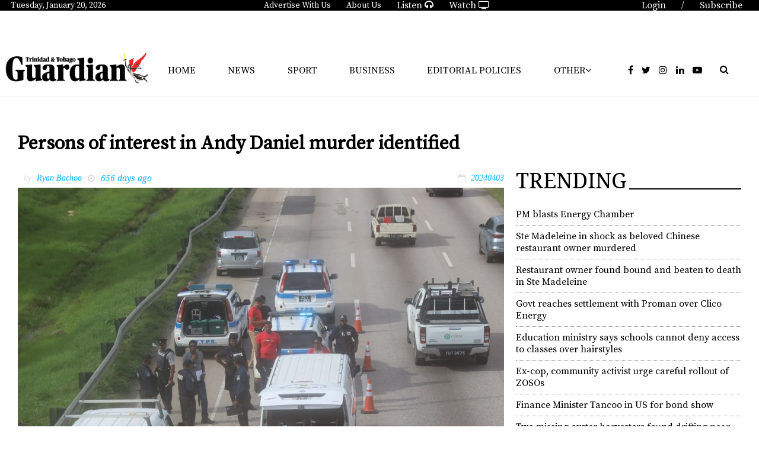

--- FILE ---
content_type: text/html; charset=utf-8
request_url: https://guardian.co.tt/news/persons-of-interest-in-andy-daniel-murder-identified-6.2.1966450.42cb0e7d2b
body_size: 18882
content:
<!DOCTYPE html>
<html lang="en">
<head>
<meta charset='UTF-8'>
<meta name='viewport' content='initial-scale=1.0,width=device-width'>
<link rel='manifest' href='/neo/1/manifest.json'>
<link rel='apple-touch-icon' href='/neo/1/icon96x96.png'>
<link rel='apple-touch-icon' sizes='152x152' href='/neo/1/icon152x152.png'>
<link rel='apple-touch-icon' sizes='167x167' href='/neo/1/icon167x167.png'>
<link rel='apple-touch-icon' sizes='180x180' href='/neo/1/icon180x180.png'>
<link rel='apple-touch-startup-image' href='/neo/1/splash.png'>
<link rel='icon' type='image/png' href='/neo/1/icon32x32.png'>
<meta name='apple-mobile-web-app-title' content='Persons of interest in Andy Daniel murder identified - Trinidad Guardian'>
<meta name='apple-mobile-web-app-capable' content='yes'>


<link rel="canonical" href="http://www.guardian.co.tt/news/persons-of-interest-in-andy-daniel-murder-identified-6.2.1966450.42cb0e7d2b">
<meta property="og:url" content="http://www.guardian.co.tt/news/persons-of-interest-in-andy-daniel-murder-identified-6.2.1966450.42cb0e7d2b"/>
<link rel="amphtml" href="http://www.guardian.co.tt/news/persons-of-interest-in-andy-daniel-murder-identified-6.88.1966450.89bd2260e8">
<meta property="og:type" content="article"/>
<meta property="og:title" content="Persons of interest in Andy Daniel murder identified"/>
<meta property="twitter:title" content="Persons of interest in Andy Daniel murder identified"/>
<meta property="og:description" content="Homi­cide in­ves­ti­ga­tors be­lieve they have iden­ti­fied pos­si­ble per­sons of in­ter­est in the mur­der of pri­vate con­trac­tor Andy Daniel."/>
<meta property="twitter:description" content="Homi­cide in­ves­ti­ga­tors be­lieve they have iden­ti­fied pos­si­ble per­sons of in­ter­est in the mur­der of pri­vate con­trac­tor Andy Daniel."/>
<meta name="description" content="Homi­cide in­ves­ti­ga­tors be­lieve they have iden­ti­fied pos­si­ble per­sons of in­ter­est in the mur­der of pri­vate con­trac­tor Andy Daniel."/>
<meta property="article:modified_time" content="Wed, 03 Apr 2024 13:10:11 -0400"/>
<meta property="og:image:url" content="http://www.guardian.co.tt/image-3.4862316.469228.20240403171014.10f2e99b9a"/>
<meta property="og:image:width" content="4680"/>
<meta property="og:image:height" content="3952"/>
<meta property="twitter:image" content="http://www.guardian.co.tt/image-3.4862316.469228.20240403171014.10f2e99b9a"/>

<script type="application/ld+json">
{
"@context": "http://schema.org",
"@type": "NewsArticle",
"mainEntityOfPage": "http://www.guardian.co.tt/news/persons-of-interest-in-andy-daniel-murder-identified-6.2.1966450.42cb0e7d2b",
"headline": "Persons of interest in Andy Daniel murder identified",
"description": "Homi­cide in­ves­ti­ga­tors be­lieve they have iden­ti­fied pos­si­ble per­sons of in­ter­est in the mur­der of pri­vate con­trac­tor Andy Daniel."
,
"dateModified": "Wed, 03 Apr 2024 13:10:11 -0400",
"isAccessibleForFree": "true",
"image": {
"@type": "ImageObject",
"url": "http://www.guardian.co.tt/image-3.4862316.469228.20240403171014.10f2e99b9a",
"width": "4680",
"height": "3952",
"caption": "Undertakers remove the body of murder victim Andy Daniel from his van on the Uriah Butler Highway near the Caroni Flyover last year."
}

}
</script>
<title>Persons of interest in Andy Daniel murder identified - Trinidad Guardian</title>
<link href="https://fonts.googleapis.com/css?family=Noto+Serif:400,400i,700" rel="stylesheet">
<link href="https://fonts.googleapis.com/css?family=Source+Serif+Pro" rel="stylesheet">
<link rel="icon" href="/neo/1/favicon2.ico" type="image/x-icon"/>
<!-- <script async='async' src="https://code.jquery.com/jquery-1.11.3.min.js"></script> -->
<script async='async' src="https://code.jquery.com/jquery-3.7.1.min.js"></script> 
<script async='async' src="https://use.fontawesome.com/d742e84d00.js"></script>
<!-- <script async src="https://recirculation.spot.im/spot/sp_XC61vFgU"></script> -->

<!-- Google tag G4 (gtag.js) -->
<script async src="https://www.googletagmanager.com/gtag/js?id=G-5H58Q2N89Z"></script>
<script>
  window.dataLayer = window.dataLayer || [];
  function gtag(){dataLayer.push(arguments);}
  gtag('js', new Date());

  gtag('config', 'G-5H58Q2N89Z');
</script>


<title>Trinidad and Tobago Guardian Online</title>
<meta name="propeller" content="c4149e30b7287940736a52966a56c10e">
<meta name="Description" content="The Trinidad and Tobago Guardian is the longest running daily newspaper in the country, marking its centenary in 2017. The paper started life as the Trinidad Guardian on Sunday 2nd September 1917 by the newly formed Trinidad Publishing Company Limited.">
<meta name="Keywords" content="Trinidad, Tobago, Guardian, News, Sports, Business, Lifestyle, Opinion, Classifieds, Death Notices">
<meta name="viewport" content="initial-scale=1, maximum-scale=1, user-scalable=no">
<script type="text/javascript" async="async" src="https://widgets.outbrain.com/outbrain.js"></script>
<script async src="https://powerad.ai/57415962399450/script.js"></script>


<!-- Go to www.addthis.com/dashboard to customize your tools -->
<script type="text/javascript" src="//s7.addthis.com/js/300/addthis_widget.js#pubid=ra-5d828c4173dafe0d"></script>

<!-- <script type="text/javascript" src="https://ads.vidoomy.com/guardiantt_15835.js" async></script> --><script type="text/javascript">
  window.pg = window.pg || {};
  window.pg.kvps = window.pg.kvps || {};
  window.pg.kvps["sponsorship"]= "articles";
</script>

<script>
window.pg = window.pg || {};
pg.disabledUnits = pg.disabledUnits || [];
pg.disabledUnits.push('/103800131/guardian-inskin-produciton');
</script>

<script type="text/javascript" async src="//c.pubguru.net/pg.guardiancott.js"></script>


<script type="text/javascript" src="https://ads.vidoomy.com/cnc3tt_15836.js" async></script><link rel="icon" type="image/png" href="/neo/1/icon32x32.png">
<style>html{overflow-y:scroll;}body{margin-top:0px;margin-bottom:0px;}div,a,article,aside,header,main,footer,nav,section,time{display:block;}.crop_container{display:block;}.agjcfs{-webkit-justify-content:flex-start;justify-content:flex-start;}.agjcfe{-webkit-justify-content:flex-end;justify-content:flex-end;}.agjcce{-webkit-justify-content:center;justify-content:center;}.agjcsb{-webkit-justify-content:space-between;justify-content:space-between;}.agjcsa{-webkit-justify-content:space-around;justify-content:space-around;}.agaifs{-webkit-align-items:flex-start;align-items:flex-start;}.agaife{-webkit-align-items:flex-end;align-items:flex-end;}.agaice{-webkit-align-items:center;align-items:center;}.agaist{-webkit-align-items:stretch;align-items:stretch;}.agver{display:-webkit-box;display:-moz-box;display:-ms-flexbox;display:-webkit-flex;display:flex;-webkit-flex-direction:column;flex-direction:column;}.aghor{display:-webkit-box;display:-moz-box;display:-ms-flexbox;display:-webkit-flex;display:flex;}.agwrp{-webkit-flex-wrap:wrap;-ms-flex-wrap:wrap;flex-wrap:wrap;}:hover>.popup{display:-webkit-box;display:-moz-box;display:-ms-flexbox;display:-webkit-flex;display:flex;z-index:10;}.agdisplaynone{display:none !important;}body.agPureCSS{box-sizing:border-box;}body.agPureCSS *,body.agPureCSS *:before,body.agPureCSS *:after{box-sizing:inherit;}body.agPureCSS .crop_container{position:relative;width:100%;}body.agPureCSS .crop_container img{position:absolute;top:0;left:0;bottom:0;right:0;opacity:0;-webkit-transition:opacity 0.3s;transition:opacity 0.3s;-webkit-transition-timing-function:ease-out;transition-timing-function:ease-out;}.aghplacementleft,.aghplacementright{display:inline-flex!important;flex-direction:column!important;align-items:flex-start!important;min-width:0px!important;max-width:100%!important;width:30%!important;overflow:hidden;}.aghplacementleft .crop_container,.aghplacementright .crop_container{min-width:0px!important;max-width:100%!important;width:100%!important;height:auto!important;}.aghplacementleft .crop_container img,.aghplacementright .crop_container img{width:100%!important;}.aghplacementleft{float:left;margin-right:1em;}.aghplacementright{float:right;margin-left:1em;}.aghplacementmiddle{display:flex;flex-direction:column;align-items:center;}.aghplacementmiddle .crop_container{height:auto !important;width:60% !important;max-width:60% !important;min-width:60% !important;margin:0 auto;}.aghplacementmiddle img.Image{width:100% !important;}.aghplacementmiddle p{text-align:left;width:60%;}.aghplacementleft p,.aghplacementright p,.aghplacementmiddle p{padding:0px!important;}@media all and (max-width:850px) and (min-width:600px){.aghplacementleft,.aghplacementright{width:40%!important;}}@media all and (max-width:600px){.aghplacementleft,.aghplacementright{width:100%!important;}}
.nd-carousel-container{position:relative;display:block;user-select:none;font-family:-apple-system,BlinkMacSystemFont,Segoe UI,Roboto,Oxygen,Ubuntu,Cantarell,Fira Sans,Droid Sans,Helvetica Neue,sans-serif;font-size:1rem;font-weight:400;width:100%;}.nd-carousel-container.fullscreen{position:fixed;top:0;left:0;right:0;bottom:0;width:100%;display:flex;flex-direction:column;justify-content:flex-start;align-items:stretch;background-color:#000;max-width:100%;z-index:10001;}.nd-carousel-container.fullscreen .nd-carousel-overflow{padding-top:0;height:100%;margin-bottom:140px;}.nd-carousel-container.fullscreen .nd-carousel-indicators{position:absolute;bottom:50px;left:0;right:0;}.nd-carousel-container.fullscreen .nd-carousel-toolbar{position:absolute;bottom:0;left:0;right:0;padding:5px;}.fullscreen .nd-icon-btn,.fullscreen .nd-icon-btn:hover,.fullscreen .nd-icon-btn:focus,.nd-carousel-overlay-toolbar .nd-icon-btn:hover,.nd-carousel-overlay-toolbar .nd-icon-btn:focus,.nd-carousel-overlay-toolbar .nd-icon-btn{background-color:#000;}.nd-carousel-overlay-toolbar{width:auto;display:inline-flex;justify-content:center;align-items:center;position:absolute;top:0;left:0;transform:translateY(-100%);white-space:nowrap;padding:.5rem 0rem;right:0;background-color:rgba(0,0,0,0.8);}.nd-carousel-overlay-toolbar button{margin:0 .25rem;}.nd-carousel-overlay-toolbar .nd-icon-btn svg{fill:#fff;}.fullscreen .nd-icon-btn svg{fill:#fff;}.nd-carousel-container[toolconf="overlay"]:not(.fullscreen) .nd-slide-textblock{bottom:56px;}.nd-carousel-overlay-toolbar:empty,.nd-carousel-toolbar:empty{display:none!important;}.nd-carousel-overflow{position:relative;top:0;left:0;right:0;display:block;padding-top:75%;bottom:0;overflow:hidden;width:100%;background-color:#000;}.nd-carousel-frame{position:absolute;top:0;left:0;right:0;bottom:0;display:flex;flex-direction:row;width:100%;max-width:100%;min-width:100%;transition:transform 400ms ease;backface-visibility:hidden;}.nd-carousel-slide{min-width:100%;width:100%;max-width:100%;position:relative;display:block;height:100%;max-height:100%;overflow:hidden;-webkit-user-select:none;-moz-user-select:none;-ms-user-select:none;user-select:none;}.nd-carousel-slide[type="html"]>iframe{position:absolute;top:0;left:0;right:0;bottom:0;width:100%;height:100%;border:none;outline:none;margin:0;pointer-events:none;}.limitwidth{max-width:100% !important;width:100% !important;height:auto !important;margin:0 auto;position:absolute;top:0;left:0;right:0;bottom:0;}.limitheight{max-height:100% !important;height:100% !important;width:auto !important;margin:0 auto;position:absolute;top:0;left:0;right:0;bottom:0;}.nd-carousel-slide[type="video"]>video{height:100%;}.video-toolbar{position:absolute;top:50%;left:50%;z-index:100;transform:translate(-50%);background-color:#000;padding:.5em 1.5em;color:#fff;border-radius:50px;display:flex;align-items:center;white-space:nowrap;font-size:1rem;}.video-toolbar>.video-control{border:none;margin:0;padding:.5rem;color:#fff;background-color:#000;cursor:pointer;position:relative;font-size:1em;display:inline-flex;justify-content:center;align-items:center;outline:none;}button.video-control svg{fill:#fff;}span.buffer-amount{position:absolute;bottom:5px;right:5px;font-size:12px;background-color:#000;border-radius:50%;}span.video-played:after{content:" / ";}.video-toolbar:not(.playing)>.video-pause,.video-toolbar.playing>.video-play{display:none;}.video-toolbar.playing{opacity:0;transform:scale(0) translate(-50%);transition:opacity 200ms ease,transform 0ms ease 200ms;}.video-tools-show .video-toolbar.playing{opacity:1;transform:scale(1) translate(-50%);;transition:opacity 200ms ease;}.media-host>video{height:100%;width:100%;background-color:#000;}span.video-duration{font-size:.9em;padding:0 1rem;white-space:nowrap;}.nd-slide-media{pointer-events:none;}.nd-slide-media:not(.portrait){width:100%;height:auto;display:block;}.nd-slide-media.portrait{width:auto;height:100%;display:block;margin:0px auto;}.nd-carousel-container .nd-slide-media.landscape.u-limitheight{height:100% !important;width:auto !important;margin:0 auto;}.nd-carousel-toolbar .nd-icon.play,.nd-carousel-toolbar.nd-icon.pause,.nd-carousel-overlay-toolbar .nd-icon.play,.nd-carousel-overlay-toolbar .nd-icon.pause{font-size:1.2em;font-size:1.2em;position:relative;width:22px;height:22px;}.nd-slide-textblock{position:absolute;bottom:0;left:0;right:0;background-color:rgba(0,0,0,0.8);padding:1rem 1.5rem;color:#fff;transition:opacity 200ms ease;text-align:center;}.nd-slide-textblock p{margin:0rem;font-size:.8rem;}.nd-carousel-pebble{width:.5rem;height:.5rem;display:block;background-color:#333;border-radius:50%;transition:transform 100ms ease;margin:0rem .25rem;cursor:pointer;}.nd-carousel-pebble.active{transform:scale(1.5);}.nd-carousel-indicators{display:flex;justify-content:center;flex-wrap:wrap;}.nd-carousel-indicators.thumbnail{padding:.5rem 0rem;}.nd-carousel-thumbnail{width:58px;min-width:58px;height:58px;overflow:hidden;display:flex;justify-content:center;align-items:center;cursor:pointer;transition:transform 100ms ease,border-radius 100ms ease;background-color:rgba(0,0,0,0.1);border-radius:50%;}.nd-carousel-thumbnail{margin:8px;}.nd-carousel-thumbnail .landscape{height:100%;width:auto;}.nd-carousel-thumbnail .portrait{width:100%;height:auto;}.nd-carousel-thumbnail img.square{width:100%;height:100%;}.nd-carousel-thumbnail>img.html{background-color:#336199;}.nd-carousel-thumbnail.active{transform:scale(1.25);}.nd-carousel-indicators.pebble{padding:.5rem;}.nd-ripple{position:absolute;top:0;right:0;left:0;bottom:0;overflow:hidden;transform:translate3d(0,0,0);border-radius:50%;}.nd-ripple:after{content:"";display:block;position:absolute;width:100%;height:100%;top:0;left:0;pointer-events:none;background-image:radial-gradient(circle,#333 10%,transparent 10.01%);background-repeat:no-repeat;background-position:50%;transform:scale(10,10);opacity:0;transition:transform 400ms ease,opacity 1s ease;}.nd-ripple:active:after{transform:scale(0,0);opacity:.3;transition:0s;}.nd-btn,.nd-icon-btn{font-family:inherit;font-weight:400;font-size:1rem;border:none;outline:none;background-color:#fff;color:#333;padding:.5em 1em;margin:0em;cursor:pointer;display:inline-flex;justify-content:center;align-items:center;position:relative;}.nd-icon-btn{height:2.5em;width:2.5em;padding:0em;border-radius:50%;}.nd-btn:hover,.nd-btn:focus,.nd-icon-btn:hover,.nd-icon-btn:focus{background-color:#fefefe;}.nd-carousel-toolbar{display:flex;justify-content:center;align-items:flex-start;white-space:nowrap;position:relative;}.nd-carousel-indicators:empty + .nd-carousel-toolbar{margin-top:.5rem;}img.nd-icon{width:auto;height:16px;}.nd-inteval-progress-line{border-bottom:2px solid transparent;margin:0px !important;transform:scalex(0);transform-origin:left;}.nd-inteval-progress-line-wrap{position:absolute;bottom:0;left:0;width:100%;background-color:rgba(0,0,0,0.8);z-index:10;}.nd-carousel-playstate[playstate="pause"] .nd-icon:not(.play){display:none;}.nd-carousel-playstate[playstate="play"] .nd-icon:not(.pause){display:none;}.nd-carousel-autoplay{height:2.5em;width:2.5em;padding:0em;border-radius:50%;overflow:hidden;}button.nd-carousel-playstate.nd-icon-btn{margin:0;}.nd-carousel-autoplay-wrap[autoplay="false"]{display:none;}.nd-carousel-overlay-toolbar .nd-carousel-autoplay-wrap{margin:0 .25em;font-size:1rem;}svg.nd-icon{fill:#333;display:inline-block;width:1em;height:1em;}.nd-carousel-container:not(.fullscreen) .nd-icon-btn.expand.shrink .nd-icon.shrink{display:none;}.nd-carousel-container.fullscreen .nd-icon-btn.expand.shrink .nd-icon.expand{display:none;}button.nd-icon-btn.expand.shrink.hidden{display:none;}.media-host{box-sizing:border-box;}.media-host.portrait{height:100%;width:auto;max-height:100%;}.media-host:not(.portrait){width:100%;height:100%;max-width:100%;max-height:100%;}button.nd-icon-btn.ext-link{position:absolute;bottom:0;right:0;margin:.5rem;background-color:rgba(0,0,0,0.9);border-radius:0px;}button.nd-icon-btn.ext-link .nd-icon{fill:#fff;}button.nd-icon-btn.ext-link .nd-ripple:after{background-image:radial-gradient(circle,#fff 10%,transparent 10.01%);}button.nd-icon-btn.ext-link .nd-ripple{border-radius:0px;}@keyframes progressLine{to{transform:scalex(1)}}.nd-carousel-tools{position:relative;display:flex;flex-direction:column;align-items:center;}@media screen and (max-width:786px){.nd-carousel-indicators.thumbnail{flex-wrap:nowrap;overflow-x:auto;overflow-y:hidden;-webkit-overflow-scrolling:touch;justify-content:flex-start;}.nd-carousel-thumbnail{width:42px;min-width:42px;height:42px;}}@media screen and (max-width:786px) and (min-width:425px){}@media screen and (max-width:425px){.nd-carousel-overflow{padding-top:75%!important;}.nd-btn,.nd-icon-btn,.nd-carousel-overlay-toolbar .nd-carousel-autoplay-wrap{font-size:.8rem;}.nd-carousel-container[toolconf="overlay"]:not(.fullscreen) .nd-slide-textblock{bottom:48px;}.nd-slide-textblock{padding:.5rem .75rem;}.video-toolbar{font-size:.8rem;}}
.agCommentWrapper{position:relative;width:100%;overflow:hidden;}.agCommentBox a,a.agBtnComment,a.agBtnShowAll,a.agBtnCloseAll,a.agBtnSort{cursor:pointer;border:1px solid #ccc;padding:0.2em;background:#ddd;display:inline-block;-webkit-user-select:none;-moz-user-select:none;-ms-user-select:none;-o-user-select:none;user-select:none;}.agCommentBox a:hover,a.agBtnComment:hover,a.agBtnShowAll:hover,a.agBtnCloseAll:hover{background:#ccc;}.agComments{list-style:none;padding-left:0;margin:0;}.agComments>.agCommentWrap>.agComments,.agComments>.agCommentWrap>.agCommentFormWrap{padding-left:1.5em;}.agComments>.agCommentWrap>.agComments>.agCommentWrap>.agComments .agComments{padding-left:0;}.agComment,.agCommentForm{background:#f6f6f6;border:1px solid #e6e6e6;margin:0.2em 0;padding:0.5em;display:inline-block;}.agCommentText,.agCommentInfo{padding:0 0 0.2em 0;margin:0;font-size:100%;}.agCommentText{padding:0.2em 0 0.2em 0;}.agCommentHeader{font-weight:bold;font-size:150%;}.agCommentName{font-weight:bold;}.agCommentDate,.agCommentVotes,.agCharLimit,.agReplyAmount{font-style:italic;font-size:80%;}.agCommentVotes{margin-top:0.2em;margin-left:0.5em;float:right;}.agUpvoteWrapper,.agDownvoteWrapper{margin-left:0.5em;}.agUpvoteWrapper{color:green;}.agDownvoteWrapper{color:red;}.agBtnComment,.agBtnShowAll,.agBtnCloseAll{margin:0 0 0.2em 0;}.agBtnReply,.agBtnUpvote,.agBtnDownvote,.agBtnMore,.agForumList,.agBtnComment{margin:0.2em 0 0 0;}.agBtnUpvote,.agBtnDownvote,.agBtnMore,.agBtnShowAll,.agBtnCloseAll{margin-left:0.2em;}.agCommentFormName,.agCommentFormText,.agCommentFormHeader{box-sizing:border-box;}.agCommentFormText{min-height:5em;max-width:100%;}.agCommentFormName,.agCommentFormHeader{margin-bottom:0.5em;}.agCharLimit,.agBtnShowAll,.agBtnCloseAll,.agBtnUpvote,.agBtnDownvote,.agBtnSort{float:right;}.agForumList option,.agCommentHeader{cursor:pointer;}


.lbOverlay{position:fixed;top:0;left:0;bottom:0;right:0;background:rgba(0,0,0,0.8);z-index:10000;}.lbOverlay>.close{float:right;color:black;background:white;border-radius:15px;padding:10px;line-height:10px;margin:10px;-webkit-user-select:none;-moz-user-select:none;-ms-user-select:none;user-select:none;z-index:99999;}.lbOverlay>.close:hover{cursor:pointer;}.lbOverlay>.image{text-align:center;-webkit-user-select:none;}


.agPoll{border:1px solid black;background:#f6f6f6;padding:10px;}.question_container{margin-bottom:10px;}.answer{margin-bottom:10px;cursor:pointer;}.state_answer .answer{display:none;}.answer-result-state{white-space:nowrap;background:black;color:white;padding:2px 5px;border-radius:5px;box-sizing:border-box;margin-bottom:6px;text-shadow:1px 1px 1px black;}</style>
<link rel="stylesheet" type="text/css" href="/css-7.1.0.20180111064058.6243247c1e">
<link rel="stylesheet" type="text/css" href="/css-7.2.0.20171220091713.73b2eccf83">
<link rel="stylesheet" type="text/css" href="/css-7.3.0.20180130153914.fb2e1140d9">
<link rel="stylesheet" type="text/css" href="/css-7.5.0.20180511103638.ac62b80f53">
<link rel="stylesheet" type="text/css" href="/css-7.6.0.20180125120230.3c40d09a7e">
<link rel="stylesheet" type="text/css" href="/css-7.8.0.53aaeef7b8">
<link rel="stylesheet" type="text/css" href="/css-7.9.0.20180620033119.bdc5827cad">
<link rel="stylesheet" type="text/css" href="/css-7.10.0.a0d408293e">
<link rel="stylesheet" type="text/css" href="/css-7.11.0.20181024143734.6e94f71597">
<link rel="stylesheet" type="text/css" href="/css-7.12.0.20181128111705.0b6fbf5b64">
<link rel="stylesheet" type="text/css" href="/css-7.13.0.20181204173213.5ffd3107e6">
<link rel="stylesheet" type="text/css" href="/css-7.14.0.20191114170059.6f9cc88751">
<link rel="stylesheet" type="text/css" href="/css-7.15.0.20190905172234.5d9c29b87c">
<link rel="stylesheet" type="text/css" href="/css-31.1.0.20250527132605.088ed9599a">
<script defer src="https://ajax.googleapis.com/ajax/libs/jquery/1.11.1/jquery.min.js"></script>
<style>
.ag_c1{display:block;}
</style>
<script defer src="/javascript-8.4.0.20180828002501.2efe746241"></script>
<script defer src="/javascript-8.15.0.20190603071603.f37a3c6fff"></script>
<script defer src="/javascript-8.1.0.20190430125111.68afc0896b"></script>
<script defer src="/javascript-8.14.0.20180815022720.9426809936"></script>
<script defer src="/javascript-8.26.0.20230515095725.6868d23f39"></script>
<script defer src="/javascript-8.2.0.20210812182826.0f864dc4a7"></script>
<script defer src="/javascript-8.6.0.20190212140959.48223e1d36"></script>
<script defer src="/javascript-8.9.0.20180626074526.525e194eae"></script>
<script defer src="/javascript-8.5.0.20190225143848.64e2925086"></script>
<script defer src="/javascript-8.23.0.20220106091145.ea5baacf4a"></script>
<script defer src="/javascript-8.0.21.7334de12ef"></script>

<script>
var agPureCSS = false;
if(navigator.userAgent.match(/iPhone|iPod|iPad/i)&&("standalone" in window.navigator)&&window.navigator.standalone){var n;document.addEventListener('click', function(event) {n = event.target;while (n.nodeName !== "A" && n.nodeName !== "HTML") {n = n.parentNode;}if ('href' in n && n.href.indexOf('http') !== -1 && n.href.indexOf(document.location.host) !== -1 ) {event.preventDefault();document.location.href = n.href;}}, false);}
var agClick = "L2NsaWNrLTYuMi4xOTY2NDUwLjYuOThmOGZiYWE5Mw==", agClickId = "2_1966450";
function preSizer() {js();social();minishare();randall();date();addons();daily_motion();}
var agSiteId = 1;
var ndMode='NEOSERVER';
</script>

<noscript>
JavaScript is disabled in your web browser or browser is too old to support JavaScript.
Today almost all web pages contain JavaScript, a scripting programming language that runs on visitor's web browser. It makes web pages functional for specific purposes and if disabled for some reason, the content or the functionality of the web page can be limited or unavailable.
</noscript>
</head>
<body>
<div id="fb-root"></div><script>(function(d, s, id) {var js, fjs = d.getElementsByTagName(s)[0];if (d.getElementById(id)) return;js = d.createElement(s); js.id = id;js.src = "https://connect.facebook.net/en_US/sdk.js#xfbml=1&version=v2.0";fjs.parentNode.insertBefore(js, fjs);}(document, 'script', 'facebook-jssdk'));</script><div id="i76" data-ag_max_screen="4000" style="display: none;" data-agwidth="100%" class=" agver agjcfs agaice page_newspaper"><div data-agwidth="100%" data-agheight="23px" class="agHasHeight  aghor agjcfs agaifs top_bar" data-agminvisiblewidth="1200"><div data-agwidth="20%" class=" aghor agjcfs agaice"><div class=" aghor agjcfs agaice button"><p id="toDay"></p></div></div><div data-agwidth="60%" class=" aghor agjcce agaice"><a href="/advertise-6.18.0.9d820c090f"><div class=" aghor agjcfs agaice button">Advertise With Us</div></a><a href="/aboutus-6.11.0.aa3912d0d4"><div class=" aghor agjcfs agaice button">About Us</div></a><a href="/aboutus-6.11.0.aa3912d0d4"><div class=" aghor agjcfs agaice button"><a href="http://tbcradionetwork.co.tt/tbcradio/" target="_blank">Listen <i class="fa fa-headphones"></i></a></div></a><a href="/aboutus-6.11.0.aa3912d0d4"><div class=" aghor agjcfs agaice button"><a href="https://www.cnc3.co.tt" target="_blank">Watch <i class="fa fa-tv"></i></a></div></a></div><div data-agwidth="20%" class=" aghor agjcfe agaife"><div class=" aghor agjcfs agaice button"><a href="https://subscription.guardian.co.tt/custompages/TheTrinidadGuardian/login.aspx"><p>Login</p></a></div><div class=" aghor agjcfs agaice button"><p> / </p></div><div class=" aghor agjcfs agaice button"><a href="http://www.guardian.co.tt/section-6.16.e961823bf0"><p>Subscribe</p></a></div></div></div><div data-agwidth="100%" class=" agver agjcce agaifs page ag-page-spacer" data-agmaxwidth="1800"><div data-agwidth="100%" data-agheight="60px" class="agHasHeight  aghor agjcfs agaifs" data-agmaxvisiblewidth="1200"></div><div data-agwidth="100%" class=" aghor agjcfe agaifs"><div data-agwidth="200px" class=" agver agjcfs agaife"><div data-agwidth="100%" data-agheight="20px" class="agHasHeight  aghor agjcfs agaifs" data-agmaxvisiblewidth="767"></div><div data-agwidth="100px" class=" aghor agjcfe agaife"><div id="google_translate_element"></div>

<script type="text/javascript">
function googleTranslateElementInit() {
  new google.translate.TranslateElement({pageLanguage: 'en'}, 'google_translate_element');
}
</script>

<script type="text/javascript" src="//translate.google.com/translate_a/element.js?cb=googleTranslateElementInit"></script></div></div><div data-agwidth="100%" class=" aghor agjcce agaice" data-agminvisiblewidth="990"><pubguru data-pg-ad="guardiancott_leaderboard" ></pubguru></div><div data-agwidth="100%" class=" aghor agjcce agaice" data-agminvisiblewidth="767" data-agmaxvisiblewidth="990"><pubguru data-pg-ad="guardiancott_header" ></pubguru>
</div><div data-agwidth="200px" class="ag_c1 agjcfs agaifs" data-agminvisiblewidth="1080"></div></div></div><div data-agwidth="100%" class=" aghor agjcsb agaice mobile-nav" data-agmaxvisiblewidth="1200"><div class=" aghor agjcfs agaice"><div data-agwidth="50px" data-agheight="50px" class="agHasHeight ag_c1 agjcfs agaifs menu-toggle"><span class="line" id="line-one"></span>
<span class="line" id="line-two"></span>
<span class="line" id="line-three"></span></div><div data-agwidth="100%" data-agheight="40px" class="agHasHeight  aghor agjcfs agaifs mobile mob-logo"><div class="crop_container"><img data-agnocrop="1" data-agorigwidth="2429" data-agorigheight="709" class="Image agStaticImage" data-aghref="/neo/1/icons\GuardianLogoWhite.png"/></div></div></div><div data-agwidth="300px" class=" agver agjcfs agaifs mobile-menu"><div data-agwidth="100%" class=" agver agjcfs agaifs ag-nav-links-mobile"><div data-agwidth="100%" class="ag_c1 agjcfs agaifs"><p><a href="http://www.guardian.co.tt">Home</a></p></div><a href="/news-6.12.0.4f1749cb44"><div data-agwidth="100%" class="ag_c1 agjcfs agaifs"><p>News</p></div></a><a href="/business-6.3.0.41be6ee2cc"><div data-agwidth="100%" class="ag_c1 agjcfs agaifs"><p>Business</p></div></a><a href="/sport-6.5.0.af15bb2504"><div data-agwidth="100%" class="ag_c1 agjcfs agaifs"><p>Sport</p></div></a><div data-agwidth="100%" class="ag_c1 agjcfs agaifs"><p><a href="https://e-paper.guardian.co.tt/" target=”blank” >E-Paper</a></p></div><a href="/features-6.59.0.582503719d"><div data-agwidth="100%" class="ag_c1 agjcfs agaifs"><p>Features</p></div></a><a href="/features-6.59.0.582503719d"><div data-agwidth="100%" class="ag_c1 agjcfs agaifs"><p>Environment</p></div></a><a href="/opinion-6.6.0.9074192ba5"><div data-agwidth="100%" class="ag_c1 agjcfs agaifs"><p>Opinion</p></div></a><a href="/editorial-policies-6.155.0.71b144313d"><div data-agwidth="99%" class="ag_c1 agjcfs agaifs"><p>Editorial Policies</p></div></a><div data-agwidth="100%" class="ag_c1 agjcfs agaifs"><p><a href="https://www.cnc3.co.tt/traffic-cameras/" target=”blank” >Traffic Cameras</a></p></div><a href="/games-mobile-6.80.0.47e34f33cd"><div data-agwidth="100%" class="ag_c1 agjcfs agaifs"><p>Life</p></div></a><div data-agwidth="100%" class="ag_c1 agjcfs agaifs"><p><a href="http://classifieds.guardian.co.tt" target=”blank” >Classifieds</a></p></div><a href="/deathnotices-6.27.0.dabe87c51c"><div data-agwidth="100%" class="ag_c1 agjcfs agaifs"><p>Death Notices</p></div></a><div data-agwidth="100%" class="ag_c1 agjcfs agaifs"><a href="http://community.guardian.co.tt" target=”blank” ><p>Community</p></a></div><a href="/realestate-6.39.0.deaa7a25ef"><div data-agwidth="100%" class="ag_c1 agjcfs agaifs"><p>Real Estate</p></div></a><a href="/aboutus-6.11.0.aa3912d0d4"><div data-agwidth="100%" class="ag_c1 agjcfs agaifs"><p>About Us</p></div></a><a href="?app=NeoDirect&amp;com=6/0/0/92a3c957d6"><div data-agwidth="100%" class="ag_c1 agjcfs agaifs"><p>Contact Us</p></div></a></div></div><form method="POST" action="/search-6.14.22d8842fe3" class=" aghor agjcce agaice guardianSearch-mobile"><i class="fa fa-search"></i>
<input placeholder="Search..." type="text" value="" name="search_content">
</form><div data-agheight="50px" class="agHasHeight  aghor agjcfs agaist mobile-menu-addons"><span class="mobile-menu-btn mobile-search"><i class="fa fa-search"></i></span>
<a href="https://subscription.guardian.co.tt/custompages/TheTrinidadGuardian/login.aspx" alt="Digital Guardian" class="mobile-menu-btn"><i class="fa fa-unlock-alt"></i></a>
<a href="http://www.guardian.co.tt/section-6.16.e961823bf0" class="mobile-menu-btn" alt="Subscribe"><i class="fa fa-user"></i></a></div></div><div data-agwidth="100%" class=" agver agjcfs agaifs header" data-agminvisiblewidth="1200"><div data-agwidth="100%" class=" agver agjcfs agaifs"><div class=" aghor agjcfs agaice"><div data-agwidth="20%" class=" agver agjcce agaice"><a href="/-6.1.0.36f86e2695"><div data-agwidth="250px" class=" aghor agjcfs agaifs"><div class="crop_container"><img data-agnocrop="1" data-agorigwidth="2429" data-agorigheight="709" class="Image agStaticImage" data-aghref="/neo/1/LogoForWeb.png"/></div></div></a></div><div data-agwidth="60%" class=" aghor agwrp agjcsa agaice main_navigation"><div class="ag_c1 agjcfs agaifs button"><a href="http://www.guardian.co.tt">Home</a></div><a href="/news-6.12.0.4f1749cb44"><div class="ag_c1 agjcfs agaifs button">News</div></a><a href="/sport-6.5.0.af15bb2504"><div class="ag_c1 agjcfs agaifs button">Sport</div></a><a href="/business-6.3.0.41be6ee2cc"><div class="ag_c1 agjcfs agaifs button">Business</div></a><a href="/editorial-policies-6.155.0.71b144313d"><div class="ag_c1 agjcfs agaifs button">Editorial Policies</div></a><div class=" agver agjcce agaifs dropdown"><div class=" aghor agjcsb agaice button"><div data-agwidth="100%" class="ag_c1 agjcfs agaifs">Other</div><div data-agwidth="100%" class="ag_c1 agjcce agaice"><i class="fa fa-angle-down"></i></div></div><div class=" agver agjcce agaice dropdown-content menu"><div class="ag_c1 agjcfs agaifs button"><a href="https://www.cnc3.co.tt/traffic-cameras/" target=”blank” >Traffic Cameras</a>
<hr style="width:90%; height: 1px; border: none; background: #efefef;" /></div><a href="/deathnotices-6.27.0.dabe87c51c"><div class="ag_c1 agjcfs agaifs button">Death Notices
<hr style="width:90%; height: 1px; border: none; background: #efefef;" /></div></a><a href="/enviroment-6.156.0.e9746aab45"><div class="ag_c1 agjcfs agaifs button">Environment
<hr style="width:90%; height: 1px; border: none; background: #efefef;" /></div></a><a href="/features-6.59.0.582503719d"><div class="ag_c1 agjcfs agaifs button">Features
<hr style="width:90%; height: 1px; border: none; background: #efefef;" /></div></a><a href="/opinion-6.6.0.9074192ba5"><div class="ag_c1 agjcfs agaifs button">Opinion
<hr style="width:90%; height: 1px; border: none; background: #efefef;" /></div></a><a href="/games-6.79.0.121eadf044"><div class="ag_c1 agjcfs agaifs button">Games
<hr style="width:90%; height: 1px; border: none; background: #efefef;" /></div></a><a href="/subscriptions-6.16.0.040caf12de"><div class="ag_c1 agjcfs agaifs button">Subscriptions
<hr style="width:90%; height: 1px; border: none; background: #efefef;" /></div></a><a href="/realestate-6.39.0.deaa7a25ef"><div class="ag_c1 agjcfs agaifs button">Real Estate
<hr style="width:90%; height: 1px; border: none; background: #efefef;" /></div></a></div></div></div><div data-agwidth="20%" class=" aghor agjcce agaice search-block"><div data-agwidth="200px" class=" aghor agwrp agjcsa agaifs follow"><div class="ag_c1 agjcfs agaifs button"><a href="https://www.facebook.com/ttguardian" target="blank"><i class="fa fa-facebook"></i></a></div><div class="ag_c1 agjcfs agaifs button"><a href="https://twitter.com/guardiantt" target="blank"><i class="fa fa-twitter"></i></a></div><div class=" agver agjcfs agaifs button"><a href="https://www.instagram.com/ttguardian/" target="blank"><i class="fa fa-instagram"></i></a></div><div class="ag_c1 agjcfs agaifs button"><a href="https://www.linkedin.com/company/1656179/" target="blank"><i class="fa fa-linkedin"></i></a></div><div class="ag_c1 agjcfs agaifs button"><a href="https://www.youtube.com/channel/UCxqxIwgUYojTAFV0Qpz0eIA" target="blank"><i class="fa fa-youtube-play"></i></a></div><div class=" agver agjcce agaifs drop-frame"><div class=" aghor agjcfs agaice search-trigger"><i class="fa fa-search"></i></div><form method="POST" action="/search-6.14.22d8842fe3" class=" aghor agjcce agaice guardianSearch search-form"><input placeholder="Search..." type="text" value="" name="search_content" required>
<button type="submit"><i class="fa fa-search"></i></button></form></div></div></div></div><div data-agwidth="100%" class="ag_c1 agjcce agaifs"><hr style="height: 1px; border: none; background: #efefef;" /></div></div></div><div data-agwidth="100%" class=" aghor agjcce agaifs ag-page-spacer" data-agmaxwidth="1800"><div data-agwidth="100%" class=" agver agjcfs agaice main-col"><div data-agwidth="100%" class=" aghor agjcfs agaifs article-wrapper ag-main-col" data-agminvisiblewidth="1200" data-agsingletonId="102"><div data-agwidth="100%" class=" agver agjcfs agaifs"><div data-agwidth="100%" class=" aghor agjcce agaice"><pubguru data-pg-ad="guardiancott_mob_leaderboard" ></pubguru></div><div data-agwidth="100%" class="ag_c1 prio3 agjcfs agaifs"><h1 class="headline">Persons of interest in Andy Daniel murder identified</h1></div><div data-agwidth="100%" class=" aghor agjcce agaice"><pubguru data-pg-ad="guardiancott_mob_header" ></pubguru></div><div class=" aghor agjcsb agaice ag-article-addon"><div class=" aghor agjcfs agaice hoverhide"><div data-agwidth="32px" data-agheight="32px" class="agHasHeight  agver agjcce agaice ag-icon"><p>by</p></div><div class=" aghor agjcfs agaifs"><div class="ag_c1 prio3 agjcfs agaifs author"><span class="text-editor string">Ryan Bachoo</span></div></div><div data-agwidth="32px" data-agheight="32px" class="agHasHeight  agver agjcce agaice ag-icon"><i class="fa fa-clock-o"></i></div><div data-agwidth="100%" class=" aghor agjcfs agaifs"></div><div class="ag_c1 prio3 agjcfs agaifs datejs date"><span class="textelement-createdtime datetime">20240403130924</span></div></div><div class=" aghor agjcfe agaice"><div data-agwidth="32px" data-agheight="32px" class="agHasHeight  agver agjcce agaice ag-icon"><i class="fa fa-calendar-o" aria-hidden="true"></i></div><div class=" aghor agjcfs agaifs ag-var-bind"><div data-agwidth="100%" class="ag_c1 prio3 agjcfs agaifs pdate"><span class="textelement-publishing date">20240403</span></div></div></div></div><div data-agwidth="100%" class="ag_c1 prio3 agjcfs agaifs"><div style="width:100%;" class="Image aglandscape"><div class="crop_container"><img class="Image" src="" data-aghref="/image-3.4862316.469228.20240403171014.10f2e99b9a" data-agimagetype="softcrop" data-agorigwidth="4680" data-agorigheight="3952" alt="Undertakers remove the body of murder victim Andy Daniel from his van on the Uriah Butler Highway near the Caroni Flyover last year."></div><p class="Caption">Undertakers remove the body of murder victim Andy Daniel from his van on the Uriah Butler Highway near the Caroni Flyover last year.</p><p class="Source">ROBERTO CODALLO</p></div></div><div data-agwidth="100%" class=" aghor agjcfs agaifs"><center><pubguru data-pg-ad="guardiancott_mob_midview_1" ></pubguru></center></div><div data-agwidth="100%" class=" agver agjcfs agaifs relative"><div data-agwidth="100%" class="ag_c1 prio3 agjcfs agaifs ag-article-text noto-sans"><p class="bodytext">Ryan Ba­choo</p><p class="bodytext">Homi­cide in­ves­ti­ga­tors be­lieve they have iden­ti­fied pos­si­ble per­sons of in­ter­est in the mur­der of pri­vate con­trac­tor Andy Daniel.</p><p class="bodytext">Daniel, 54, was mur­dered on No­vem­ber 11, 2023, on the Uri­ah But­ler High­way near the Ca­roni Over­pass.</p><p class="bodytext">He worked in­stalling se­cu­ri­ty cam­eras.</p><p class="bodytext">In­ves­ti­ga­tors have spec­u­lat­ed that his mur­der was the work of a “hit squad” op­er­at­ing with­in the Strate­gic Ser­vices Agency (SSA) and or­ches­trat­ed by some­one in the agency who mis­used their au­thor­i­ty.</p><p class="bodytext">Sources said sev­er­al peo­ple who were “per­sons of in­ter­est” in Daniel’s mur­der were re­cent­ly iden­ti­fied.</p><p class="bodytext">One source not­ed that var­i­ous tech­no­log­i­cal tools in­clud­ing CCTV footage, GPS track­ing, eye­wit­ness­es and cell phone da­ta on the day of the mur­der were utilised to nar­row down the pool of per­sons.</p><p class="bodytext">The per­sons iden­ti­fied had af­fil­i­a­tions with the SSA.</p><p class="bodytext">How­ev­er, the source in­sist­ed that “a lot of work” was still ex­pect­ed to be done, as de­tec­tives were in the process of build­ing their case and were ex­plor­ing dif­fer­ent an­gles.</p><p class="bodytext">Per­sons of in­ter­est are peo­ple who are iden­ti­fied as hav­ing in­for­ma­tion about a crime as op­posed to sus­pects who are be­lieved to be the per­pe­tra­tors of a crime.</p><p class="bodytext">Sources al­so dis­closed that a black Nis­san X-Trail seen in video footage of the at­tack was be­lieved to be the get­away ve­hi­cle used by the killers.</p><p class="bodytext">The ve­hi­cle was last seen in Aranguez be­fore van­ish­ing from the sight of po­lice.</p><p class="bodytext">The source said the SSA has an of­fice in Aranguez.</p></div><div data-agwidth="100%" class=" aghor agjcfs agaife ag-block-box"><p class="ag-login-trigger"><svg  fill="#000000" height="24" viewBox="0 0 24 24" width="24" xmlns="http://www.w3.org/2000/svg">
    <path d="M0 0h24v24H0z" fill="none"/>
    <path d="M18 8h-1V6c0-2.76-2.24-5-5-5S7 3.24 7 6v2H6c-1.1 0-2 .9-2 2v10c0 1.1.9 2 2 2h12c1.1 0 2-.9 2-2V10c0-1.1-.9-2-2-2zm-6 9c-1.1 0-2-.9-2-2s.9-2 2-2 2 .9 2 2-.9 2-2 2zm3.1-9H8.9V6c0-1.71 1.39-3.1 3.1-3.1 1.71 0 3.1 1.39 3.1 3.1v2z"/>
</svg>  <br />
Click HERE to Login </p>

<a href="http://subscriptions.guardian.co.tt/amember/signup/freesub">
<svg xmlns="http://www.w3.org/2000/svg" aria-hidden="true" data-prefix="fas" data-icon="edit" class="svg-inline--fa fa-edit fa-w-18" role="img" viewBox="0 0 576 512"><path fill="currentColor" d="M402.6 83.2l90.2 90.2c3.8 3.8 3.8 10 0 13.8L274.4 405.6l-92.8 10.3c-12.4 1.4-22.9-9.1-21.5-21.5l10.3-92.8L388.8 83.2c3.8-3.8 10-3.8 13.8 0zm162-22.9l-48.8-48.8c-15.2-15.2-39.9-15.2-55.2 0l-35.4 35.4c-3.8 3.8-3.8 10 0 13.8l90.2 90.2c3.8 3.8 10 3.8 13.8 0l35.4-35.4c15.2-15.3 15.2-40 0-55.2zM384 346.2V448H64V128h229.8c3.2 0 6.2-1.3 8.5-3.5l40-40c7.6-7.6 2.2-20.5-8.5-20.5H48C21.5 64 0 85.5 0 112v352c0 26.5 21.5 48 48 48h352c26.5 0 48-21.5 48-48V306.2c0-10.7-12.9-16-20.5-8.5l-40 40c-2.2 2.3-3.5 5.3-3.5 8.5z"/></svg>
<p> Want FREE access to all our content? Sign up HERE!</p></a></div></div><div data-agwidth="100%" class=" aghor agjcce agaice"><pubguru data-pg-ad="guardiancott_mob_midview_2" ></pubguru></div><div data-agwidth="100%" class=" aghor agjcfs agaifs"><div class=" aghor agjcfs agaifs article-tags noto-serif italic"><span class="tagged-const"><i class="fa fa-folder-o"></i>Tagged in: </span></div><div class="ag_c1 prio3 agjcfs agaifs noto-serif italic tag-department"><p class="agTextTagCloud"><span class="agTextTag">Instagram</span></p></div></div><div data-agwidth="100%" class="ag_c1 agjcfs agaifs"><hr></div><div data-agwidth="100%" class=" aghor agjcfs agaifs outbrain"><div class="OUTBRAIN" data-widget-id= "TF_6" data-src = " " data-ob-template="GuardianMediaLimited" ></div></div><div data-agwidth="100%" data-agheight="120px" class="agHasHeight  aghor agjcce agaifs social share-plugin black-ball" data-agmaxvisiblewidth="1200"></div><div data-agwidth="100%" class=" agver agjcfs agaifs side-col" data-agmaxvisiblewidth="1200"><div data-agwidth="100%" class=" aghor agjcfs agaifs site-title"><h2>Related articles</h2>
<span></span></div></div><div data-agwidth="100%" class=" agver agjcfs agaice side-col" data-agmaxvisiblewidth="1200" data-agsingletonId="2924"><div data-agwidth="100%" class=" agver agjcfs agaifs ag-adjust-wrapper"><div data-agwidth="100%" class=" agver agjcce agaice spons_ads"><div data-agwidth="100%" class=" aghor agjcfs agaifs site-title"><h2>Sponsored</h2>
<span></span></div><div data-agwidth="100%" class=" aghor agjcce agaice side-ads" data-agminvisiblewidth="767" data-agsingletonId="1546"><!-- /103800131/guardian-home-header -->
<div id='div-gpt-ad-1552595461415-0'>
<script>
googletag.cmd.push(function() { googletag.display('div-gpt-ad-1552595461415-0'); }); </script>
</div>
<div class="OUTBRAIN" data-widget-id= "TS_1" data-src = " " data-ob-template="GuardianMediaLimited" ></div></div></div></div><div data-agwidth="100%" class=" agver agjcfs agaifs"><div data-agwidth="100%" class=" aghor agjcfs agaifs site-title"><h2>Weather</h2>
<span></span></div><div data-agwidth="100%" class="ag_c1 agjcfs agaifs"><a class="weatherwidget-io" href="https://forecast7.com/en/10d65n61d50/port-of-spain/" data-label_1="PORT OF SPAIN" data-label_2="WEATHER" data-font="Noto Sans" data-icons="Climacons Animated" data-days="5" data-theme="marine" data-shadow="#777677" data-mooncolor="#fbf96b" data-cloudcolor="#f9f9f9" data-cloudfill="#d8f8ff" data-raincolor="#88e7fa" >PORT OF SPAIN WEATHER</a>
<script>
!function(d,s,id){var js,fjs=d.getElementsByTagName(s)[0];if(!d.getElementById(id)){js=d.createElement(s);js.id=id;js.src='https://weatherwidget.io/js/widget.min.js';fjs.parentNode.insertBefore(js,fjs);}}(document,'script','weatherwidget-io-js');
</script></div></div><div data-agwidth="100%" class=" agver agjcce agaice spons_ads"><div data-agwidth="100%" class=" aghor agjcfs agaifs site-title"><h2>Sponsored</h2>
<span></span></div><div data-agwidth="100%" class=" aghor agjcce agaife side-ads" data-agsingletonId="1547"><script async='async' src='http://www.googletagservices.com/tag/js/gpt.js'></script>
<script>
  var googletag = googletag || {};
  googletag.cmd = googletag.cmd || [];
</script>

<script>
  googletag.cmd.push(function() {
    googletag.defineSlot('/103800131/GSidebar2', [300, 250], 'div-gpt-ad-1540500040502-0').addService(googletag.pubads());
    googletag.enableServices();
  });
</script>

<!-- /103800131/GSidebar2 -->
<div id='div-gpt-ad-1540500040502-0' style='height:250px; width:300px;'>
<script>
googletag.cmd.push(function() { googletag.display('div-gpt-ad-1540500040502-0'); });
</script>
</div></div><div data-agwidth="100%" class=" agver agjcce agaice side-ads"><center>
<script async='async' src='https://www.googletagservices.com/tag/js/gpt.js'></script>
<script>
  var googletag = googletag || {};
  googletag.cmd = googletag.cmd || [];
</script>

<script>
  googletag.cmd.push(function() {
    googletag.defineSlot('/103800131/guardianhalfpage', [300, 600], 'div-gpt-ad-1543262737467-0').addService(googletag.pubads());
    googletag.pubads().enableSingleRequest();
    googletag.enableServices();
  });
</script>

<!-- /103800131/guardianhalfpage -->
<div id='div-gpt-ad-1543262737467-0' style='height:600px; width:300px;'>
<script>
googletag.cmd.push(function() { googletag.display('div-gpt-ad-1543262737467-0'); });
</script>
</div>
</center></div></div></div><div data-agwidth="100%" class=" aghor agjcce agaice guardian-article-anchor" data-agmaxvisiblewidth="767"><script src='https://www.googletagservices.com/tag/js/gpt.js'>
  googletag.pubads().definePassback('/103800131/guardian-article-anchor', [320, 100]).display();
</script></div></div></div><div data-agwidth="100%" class=" aghor agjcfs agaifs article-wrapper ag-main-col" data-agminvisiblewidth="990" data-agmaxvisiblewidth="1200" data-agmaxwidth="970" data-agsingletonId="102"></div><div data-agwidth="100%" class=" aghor agjcfs agaifs article-wrapper ag-main-col" data-agminvisiblewidth="767" data-agmaxvisiblewidth="990" data-agmaxwidth="750" data-agsingletonId="102"></div><div data-agwidth="100%" class=" aghor agjcfs agaifs article-wrapper ag-main-col" data-agmaxvisiblewidth="767" data-agmaxwidth="480" data-agsingletonId="102"></div></div><div data-agwidth="400px" class=" agver agjcfs agaifs ag-article-side-col side-col" data-agminvisiblewidth="1200"><div data-agwidth="100%" data-agheight="20px" class="agHasHeight ag_c1 agjcfs agaifs"></div><div data-agwidth="100%" class=" agver agjcfs agaifs ag-main-frame"><div data-agwidth="100%" class=" aghor agjcfs agaifs site-title big"><h2>Trending</h2>
<span></span></div><div data-agwidth="100%" class=" BT_SQLSTATEMENTS_1017_LIST aghor agwrp agjcsb agaifs" data-url='http://www.guardian.co.tt/news/persons-of-interest-in-andy-daniel-murder-identified-6.2.1966450.42cb0e7d2b&segmentid=8086'><a href="/news/pm-blasts-energy-chamber-6.2.2495574.04e8cba109"><div data-agwidth="100%" class="ag_c1 prio3 agjcfs agaifs full-width-article"><span class="textelement-headline string">PM blasts Energy Chamber</span></div></a><a href="/news/ste-madeleine-in-shock-as-beloved-chinese-restaurant-owner-murdered-6.2.2495550.bfaf0906cf"><div data-agwidth="100%" class="ag_c1 prio3 agjcfs agaifs full-width-article"><span class="textelement-headline string">Ste Madeleine in shock as beloved Chinese restaurant owner murdered</span></div></a><a href="/news/restaurant-owner-found-bound-and-beaten-to-death-in-ste-madeleine-6.2.2495064.0a5d0d1b95"><div data-agwidth="100%" class="ag_c1 prio1 agjcfs agaifs full-width-article"><span class="textelement-headline string">Restaurant owner found bound and beaten to death in Ste Madeleine</span></div></a><a href="/news/govt-reaches-settlement-with-proman-over-clico-energy-6.2.2494846.aabcd0c3ec"><div data-agwidth="100%" class="ag_c1 prio3 agjcfs agaifs full-width-article"><span class="textelement-headline string">Govt reaches settlement with Proman over Clico Energy</span></div></a><a href="/news/education-ministry-says-schools-cannot-deny-access-to-classes-over-hairstyles-6.2.2495387.be2d5f2835"><div data-agwidth="100%" class="ag_c1 prio3 agjcfs agaifs full-width-article"><span class="textelement-headline string">Education ministry says schools cannot deny access to classes over hairstyles</span></div></a><a href="/news/excop-community-activist-urge-careful-rollout-of-zosos-6.2.2495570.2551a51112"><div data-agwidth="100%" class="ag_c1 prio3 agjcfs agaifs full-width-article"><span class="textelement-headline string">Ex-cop, community activist urge careful rollout of ZOSOs</span></div></a><a href="/news/finance-minister-tancoo-in-us-for-bond-show-6.2.2495572.c0c28dafa0"><div data-agwidth="100%" class="ag_c1 prio3 agjcfs agaifs full-width-article"><span class="textelement-headline string">Finance Minister Tancoo in US for bond show</span></div></a><a href="/news/two-missing-oyster-harvesters-found-drifting-near-la-brea-6.2.2494829.687d9914fe"><div data-agwidth="100%" class="ag_c1 prio3 agjcfs agaifs full-width-article"><span class="textelement-headline string">Two missing oyster harvesters found drifting near La Brea</span></div></a><a href="/news/pregnant-woman-jumps-to-her-death-at-guyana-hospital-6.2.2495118.58190a5ba1"><div data-agwidth="100%" class="ag_c1 prio1 agjcfs agaifs full-width-article"><span class="textelement-headline string">Pregnant woman jumps to her death at Guyana hospital</span></div></a><a href="/news/archbishop-gordon-praises-govts-crackdown-on-alcohol-road-indiscipline-6.2.2495548.bf76f49e0b"><div data-agwidth="100%" class="ag_c1 prio3 agjcfs agaifs full-width-article"><span class="textelement-headline string">Archbishop Gordon praises Govt’s crackdown on alcohol, road indiscipline</span></div></a></div></div><div data-agwidth="100%" class=" agver agjcfs agaifs ag-adjust-wrapper"><div data-agwidth="100%" data-agheight="40px" class="agHasHeight ag_c1 agjcfs agaifs"></div><div data-agwidth="100%" class=" agver agjcce agaice spons_ads"><div data-agwidth="100%" class="ag_c1 agjcce agaice"><center>
<pubguru data-pg-ad="guardiancott_sidebar_1" ></pubguru>
</center></div></div><div data-agwidth="100%" data-agheight="20px" class="agHasHeight ag_c1 agjcfs agaifs"></div><div data-agwidth="100%" data-agheight="10px" class="agHasHeight  aghor agjcfs agaifs"></div><div data-agwidth="100%" class="ag_c1 agjcce agaice"><center>
<pubguru data-pg-ad="guardiancott_sidebar_mid" ></pubguru>
</center></div><div data-agwidth="100%" class=" aghor agjcce agaice epaper-front"><div data-agwidth="40%" class=" agver agjcce agaifs"><div data-agwidth="100%" data-agheight="20px" class="agHasHeight ag_c1 agjcfs agaifs"></div><div data-agwidth="100%" class=" aghor agjcfs agaifs"><strong style="text-align:center; width:100%; font-size: x-large;">Today's </strong></div><div data-agwidth="100%" class=" aghor agjcfs agaifs"><strong style="text-align:center; width:100%; font-size: x-large;">Guardian</strong></div><div data-agwidth="100%" data-agheight="20px" class="agHasHeight ag_c1 agjcfs agaifs"></div><div data-agwidth="100%" class="ag_c1 agjcfs agaifs"><a href="https://subscription.guardian.co.tt/custompages/TheTrinidadGuardian/login.aspx" style="display:block; padding:10px 3px;color:#FFF; text-align:center; background-color:#333; margin:5px auto;width:70%;" target="_blank">View</a></div><div data-agwidth="100%" class="ag_c1 agjcfs agaifs"><a href="http://www.guardian.co.tt/section-6.16.e961823bf0" style="display:block; padding:10px 3px;color:#FFF; text-align:center; background-color:#333; margin:5px auto;width:70%;" target="_blank">Subscribe</a></div></div><div data-agwidth="50%" class=" aghor agjcfs agaifs todays-guardian" data-agmaxwidth="400"><a target = "_blank"  href = "https://subscription.guardian.co.tt/custompages/TheTrinidadGuardian/login.aspx"><img src = "/neo/1/paper/frontpage.jpg"></a></div></div><div data-agwidth="100%" class=" agver agjcfs agaifs side-col"><a href="/life-6.4.0.d3d70a2d6a"><div data-agwidth="100%" class=" aghor agjcfs agaifs site-title"><h2>Publications</h2>
<span></span></div></a><div data-agwidth="100%" class=" BT_SQLSTATEMENTS_1020_LIST agver agjcfs agaifs list-article-list" data-url='http://www.guardian.co.tt/news/persons-of-interest-in-andy-daniel-murder-identified-6.2.1966450.42cb0e7d2b&segmentid=8068'><a href="/article/holy-name-phoenix-6.2.2495484.a2fb06a567"><div data-agwidth="100%" class=" aghor agjcfs agaifs list-article"><div data-agwidth="150px" data-agheight="70%" data-agrelativeheight="true" class="ag_c1 prio3 agjcfs agaifs" data-agminvisiblewidth="767"><div style="width:100%;" class="Image aglandscape"><div class="crop_container"><img class="Image" src="" data-aghref="/image-3.6934951.822051.20260120004650.a779a8ed63" data-agimagetype="softcrop" data-agorigwidth="4434" data-agorigheight="3708" alt="Patrons at the Holy Name Phoenix Fete."></div><p class="Caption">Patrons at the Holy Name Phoenix Fete.</p><p class="Source">Anisto Alves</p></div></div><div data-agwidth="100%" class=" agver agjcsb agaifs article-spacer"><div data-agwidth="150px" data-agheight="70%" data-agrelativeheight="true" class="ag_c1 prio3 agjcfs agaifs" data-agmaxvisiblewidth="767"><div style="width:100%;" class="Image aglandscape"><div class="crop_container"><img class="Image" src="" data-aghref="/image-3.6934951.822051.20260120004650.a779a8ed63" data-agimagetype="softcrop" data-agorigwidth="4434" data-agorigheight="3708" alt="Patrons at the Holy Name Phoenix Fete."></div><p class="Caption">Patrons at the Holy Name Phoenix Fete.</p><p class="Source">Anisto Alves</p></div><div class="image-fade"></div></div><div data-agwidth="100%" class="ag_c1 prio3 agjcfs agaifs"><h1 class="headline">Holy Name Phoenix</h1></div><div class=" aghor agjcsb agaice ag-article-addon"><div class=" aghor agjcfs agaice hoverhide"><div data-agwidth="32px" data-agheight="32px" class="agHasHeight  agver agjcce agaice ag-icon"><i class="fa fa-clock-o"></i></div><div class="ag_c1 prio3 agjcfs agaifs datejs date"><span class="textelement-createdtime datetime">20260119203905</span></div></div><div class=" aghor agjcfe agaice share-frame"><div class=" aghor agjcfe agaice minishare"></div><div data-agwidth="32px" data-agheight="32px" class="agHasHeight  agver agjcce agaice ag-icon share-launch"><i class="fa fa-share-alt"></i></div></div></div></div></div></a><a href="/article/soca-divas-light-up-john-cupid-carnival-village-6.2.2495482.ea6c114520"><div data-agwidth="100%" class=" aghor agjcfs agaifs list-article"><div data-agwidth="150px" data-agheight="70%" data-agrelativeheight="true" class="ag_c1 prio3 agjcfs agaifs" data-agminvisiblewidth="767"><div style="width:100%;" class="Image agportrait"><div class="crop_container"><img class="Image" src="" data-aghref="/image-3.6915877.822049.20260120003751.1ac96b5ab6" data-agimagetype="softcrop" data-agorigwidth="1350" data-agorigheight="2020" alt="Jadel"></div><p class="Caption">Jadel</p><p class="Source">Edison Boodoosingh</p></div></div><div data-agwidth="100%" class=" agver agjcsb agaifs article-spacer"><div data-agwidth="150px" data-agheight="70%" data-agrelativeheight="true" class="ag_c1 prio3 agjcfs agaifs" data-agmaxvisiblewidth="767"><div style="width:100%;" class="Image agportrait"><div class="crop_container"><img class="Image" src="" data-aghref="/image-3.6915877.822049.20260120003751.1ac96b5ab6" data-agimagetype="softcrop" data-agorigwidth="1350" data-agorigheight="2020" alt="Jadel"></div><p class="Caption">Jadel</p><p class="Source">Edison Boodoosingh</p></div><div class="image-fade"></div></div><div data-agwidth="100%" class="ag_c1 prio3 agjcfs agaifs"><h1 class="headline">Soca divas light up John Cupid Carnival Village</h1></div><div class=" aghor agjcsb agaice ag-article-addon"><div class=" aghor agjcfs agaice hoverhide"><div data-agwidth="32px" data-agheight="32px" class="agHasHeight  agver agjcce agaice ag-icon"><i class="fa fa-clock-o"></i></div><div class="ag_c1 prio3 agjcfs agaifs datejs date"><span class="textelement-createdtime datetime">20260119203644</span></div></div><div class=" aghor agjcfe agaice share-frame"><div class=" aghor agjcfe agaice minishare"></div><div data-agwidth="32px" data-agheight="32px" class="agHasHeight  agver agjcce agaice ag-icon share-launch"><i class="fa fa-share-alt"></i></div></div></div></div></div></a><a href="/article/xperience-fire--ice-6.2.2494794.c940d16e31"><div data-agwidth="100%" class=" aghor agjcfs agaifs list-article"><div data-agwidth="150px" data-agheight="70%" data-agrelativeheight="true" class="ag_c1 prio3 agjcfs agaifs" data-agminvisiblewidth="767"><div style="width:100%;" class="Image agportrait"><div class="crop_container"><img class="Image" src="" data-aghref="/image-3.6930969.821610.20260119013645.81f529ee1a" data-agimagetype="softcrop" data-agorigwidth="2910" data-agorigheight="3579" alt="Xperience"></div><p class="Caption">Xperience</p></div></div><div data-agwidth="100%" class=" agver agjcsb agaifs article-spacer"><div data-agwidth="150px" data-agheight="70%" data-agrelativeheight="true" class="ag_c1 prio3 agjcfs agaifs" data-agmaxvisiblewidth="767"><div style="width:100%;" class="Image agportrait"><div class="crop_container"><img class="Image" src="" data-aghref="/image-3.6930969.821610.20260119013645.81f529ee1a" data-agimagetype="softcrop" data-agorigwidth="2910" data-agorigheight="3579" alt="Xperience"></div><p class="Caption">Xperience</p></div><div class="image-fade"></div></div><div data-agwidth="100%" class="ag_c1 prio3 agjcfs agaifs"><h1 class="headline">Xperience Fire &amp; Ice</h1></div><div class=" aghor agjcsb agaice ag-article-addon"><div class=" aghor agjcfs agaice hoverhide"><div data-agwidth="32px" data-agheight="32px" class="agHasHeight  agver agjcce agaice ag-icon"><i class="fa fa-clock-o"></i></div><div class="ag_c1 prio3 agjcfs agaifs datejs date"><span class="textelement-createdtime datetime">20260118213503</span></div></div><div class=" aghor agjcfe agaice share-frame"><div class=" aghor agjcfe agaice minishare"></div><div data-agwidth="32px" data-agheight="32px" class="agHasHeight  agver agjcce agaice ag-icon share-launch"><i class="fa fa-share-alt"></i></div></div></div></div></div></a><a href="/article/trini-student-brings-harvard-steelpan-ensemble-to-tt-in-time-for-carnival-6.2.2494139.4598402603"><div data-agwidth="100%" class=" aghor agjcfs agaifs list-article"><div data-agwidth="150px" data-agheight="70%" data-agrelativeheight="true" class="ag_c1 prio3 agjcfs agaifs" data-agminvisiblewidth="767"><div style="width:100%;" class="Image agportrait"><div class="crop_container"><img class="Image" src="" data-aghref="/image-3.6923878.821221.20260118011022.8ccc9b4144" data-agimagetype="softcrop" data-agorigwidth="1279" data-agorigheight="959" alt="Founders of the Harvard Steelpan Ensemble Elizabeth Bennett and T&amp;T native Adam Bartholomew "></div><p class="Caption">Founders of the Harvard Steelpan Ensemble Elizabeth Bennett and T&amp;T native Adam Bartholomew </p><p class="Source">Courtesy Adam Bartholomew</p></div></div><div data-agwidth="100%" class=" agver agjcsb agaifs article-spacer"><div data-agwidth="150px" data-agheight="70%" data-agrelativeheight="true" class="ag_c1 prio3 agjcfs agaifs" data-agmaxvisiblewidth="767"><div style="width:100%;" class="Image agportrait"><div class="crop_container"><img class="Image" src="" data-aghref="/image-3.6923878.821221.20260118011022.8ccc9b4144" data-agimagetype="softcrop" data-agorigwidth="1279" data-agorigheight="959" alt="Founders of the Harvard Steelpan Ensemble Elizabeth Bennett and T&amp;T native Adam Bartholomew "></div><p class="Caption">Founders of the Harvard Steelpan Ensemble Elizabeth Bennett and T&amp;T native Adam Bartholomew </p><p class="Source">Courtesy Adam Bartholomew</p></div><div class="image-fade"></div></div><div data-agwidth="100%" class="ag_c1 prio3 agjcfs agaifs"><h1 class="headline">Trini student brings Harvard Steelpan Ensemble to T&amp;T in time for Carnival</h1></div><div class=" aghor agjcsb agaice ag-article-addon"><div class=" aghor agjcfs agaice hoverhide"><div data-agwidth="32px" data-agheight="32px" class="agHasHeight  agver agjcce agaice ag-icon"><i class="fa fa-clock-o"></i></div><div class="ag_c1 prio3 agjcfs agaifs datejs date"><span class="textelement-createdtime datetime">20260117210926</span></div></div><div class=" aghor agjcfe agaice share-frame"><div class=" aghor agjcfe agaice minishare"></div><div data-agwidth="32px" data-agheight="32px" class="agHasHeight  agver agjcce agaice ag-icon share-launch"><i class="fa fa-share-alt"></i></div></div></div></div></div></a></div></div><div data-agwidth="100%" data-agheight="40px" class="agHasHeight ag_c1 agjcfs agaifs"></div><div data-agwidth="100%" class=" agver agjcce agaice spons_ads side-ads" data-agminvisiblewidth="767"><div data-agwidth="100%" class="ag_c1 agjcce agaice"><center>
<pubguru data-pg-ad="guardiancott_sidebar_2" ></pubguru>
</center>
</div></div></div></div></div><div data-agwidth="100%" class=" agver agjcfs agaifs"><div data-agwidth="100%" class=" aghor agjcfs agaifs scroll-nav" data-agminvisiblewidth="767"><div data-agwidth="100%" class=" aghor agjcfs agaifs scroll-wrap"><div data-agwidth="80%" class=" aghor agjcfs agaice ag-nav-links"><a href="/-6.1.0.36f86e2695"><div class="ag_c1 agjcfs agaifs home ag-svg"><?xml version="1.0" standalone="no"?>
<!DOCTYPE svg PUBLIC "-//W3C//DTD SVG 20010904//EN"
 "http://www.w3.org/TR/2001/REC-SVG-20010904/DTD/svg10.dtd">
<svg version="1.0" xmlns="http://www.w3.org/2000/svg"
 width="512.000000pt" height="512.000000pt" viewBox="0 0 512.000000 512.000000"
 preserveAspectRatio="xMidYMid meet">
<metadata>
Created by potrace 1.15, written by Peter Selinger 2001-2017
</metadata>
<g transform="translate(0.000000,512.000000) scale(0.100000,-0.100000)"
fill="#000000" stroke="none">
<path d="M1273 3848 l-1243 -1243 0 -41 c0 -26 7 -51 19 -65 l19 -24 316 -3
316 -3 0 -1195 0 -1195 25 -24 24 -25 631 0 631 0 24 25 25 24 0 861 0 860
500 0 500 0 0 -860 0 -861 25 -24 24 -25 635 0 635 0 20 26 c21 27 21 28 21
1220 l0 1194 310 0 311 0 24 25 c19 18 25 35 25 67 l0 43 -1243 1243 -1242
1242 -45 0 -45 0 -1242 -1242z m2401 -85 l1105 -1103 -103 0 c-57 0 -165 -3
-242 -7 -134 -6 -140 -7 -166 -34 l-28 -27 0 -1196 0 -1196 -500 0 -500 0 0
860 0 861 -25 24 -24 25 -631 0 -631 0 -24 -25 -25 -24 0 -861 0 -860 -500 0
-500 0 0 1196 0 1196 -29 29 -29 29 -244 0 -243 0 1110 1110 c610 611 1113
1109 1117 1108 4 -2 504 -499 1112 -1105z"/>
</g>
</svg>
</div></a><a href="/news-6.12.0.4f1749cb44"><div class="ag_c1 agjcfs agaifs"><p>News</p></div></a><a href="/business-6.3.0.41be6ee2cc"><div class="ag_c1 agjcfs agaifs"><p>Business</p></div></a><a href="/sport-6.5.0.af15bb2504"><div class="ag_c1 agjcfs agaifs"><p>Sports</p></div></a><a href="/life-6.4.0.d3d70a2d6a"><div class="ag_c1 agjcfs agaifs"><p>Life</p></div></a><a href="/opinion-6.6.0.9074192ba5"><div class="ag_c1 agjcfs agaifs"><p>Opinion</p></div></a><a href="/tobagotoday-6.35.0.4cf6dc47a5"><div class="ag_c1 agjcfs agaifs"><p>Tobago Today</p></div></a><div class="ag_c1 agjcfs agaifs"><p><a href="http://classifieds.guardian.co.tt" target=”blank” >Classifieds</a></p></div><a href="/deathnotices-6.27.0.dabe87c51c"><div class="ag_c1 agjcfs agaifs"><p>Death Notices</p></div></a><a href="/subscriptions-6.16.0.040caf12de"><div class="ag_c1 agjcfs agaifs"><p>Subscriptions</p></div></a><a href="/realestate-6.39.0.deaa7a25ef"><div class="ag_c1 agjcfs agaifs"><p>Real Estate</p></div></a></div></div></div><div data-agwidth="50px" data-agheight="50px" class="agHasHeight  aghor agjcfe agaifs anchor-up"><i class="fa fa-angle-up"></i></div><div data-agwidth="100%" class=" aghor agjcce agaifs footer-frame"><div data-agwidth="100%" class=" aghor agwrp agjcce agaist footer-w-wrapper" data-agmaxwidth="1400"><div data-agwidth="60%" class=" aghor agwrp agjcfs agaifs"><div data-agwidth="33%" class=" agver agjcfs agaifs footer-col"><div data-agwidth="100%" class=" aghor agjcfs agaifs footer-col-header"><h3>Categories</h3></div><div data-agwidth="100%" class=" agver agjcfs agaifs footer-col-body"><div data-agwidth="100%" class=" agver agjcfs agaifs"><a href="/news-6.12.0.4f1749cb44"><div data-agwidth="100%" class=" aghor agjcfs agaifs footer-col-title">News</div></a><a href="/business-6.3.0.41be6ee2cc"><div data-agwidth="100%" class=" aghor agjcfs agaifs footer-col-title">Business</div></a><a href="/sport-6.5.0.af15bb2504"><div data-agwidth="100%" class=" aghor agjcfs agaifs footer-col-title">Sport</div></a><a href="/features-6.59.0.582503719d"><div data-agwidth="100%" class=" aghor agjcfs agaifs footer-col-title">Features</div></a><a href="/opinion-6.6.0.9074192ba5"><div data-agwidth="100%" class=" aghor agjcfs agaifs footer-col-title">Opinion</div></a><div data-agwidth="100%" class=" aghor agjcfs agaifs footer-col-title"><a href="https://www.cnc3.co.tt/traffic-cameras/" target=”blank” >Traffic Cameras</a></div><a href="/deathnotices-6.27.0.dabe87c51c"><div data-agwidth="100%" class=" aghor agjcfs agaifs footer-col-title">Death Notices</div></a></div></div></div><div data-agwidth="33%" class=" agver agjcfs agaifs footer-col"><div data-agwidth="100%" class=" aghor agjcfs agaifs footer-col-header"><h3>INFORMATION</h3></div><div data-agwidth="100%" class=" agver agjcfs agaifs footer-col-body"><div data-agwidth="100%" class=" agver agjcfs agaifs"><a href="/aboutus-6.11.0.aa3912d0d4"><div data-agwidth="100%" class=" aghor agjcfs agaifs footer-col-title">About Us</div></a><div data-agwidth="100%" class=" aghor agjcfs agaifs footer-col-title"><a href="http://guardianmedia.co.tt/contact-us/" target=”blank” >Contact Us</a></div><a href="/advertise-6.18.0.9d820c090f"><div data-agwidth="100%" class=" aghor agjcfs agaifs footer-col-title">Advertise With Us</div></a><a href="/privacypolicy-6.17.0.29191e56ae"><div data-agwidth="100%" class=" aghor agjcfs agaifs footer-col-title">Privacy Policy</div></a><a href="/subscriptions-6.16.0.040caf12de"><div data-agwidth="100%" class=" aghor agjcfs agaifs footer-col-title">Subscriptions</div></a><a href="/termsofservices-6.29.0.bca0639c74"><div data-agwidth="100%" class=" aghor agjcfs agaifs footer-col-title">Terms of Services</div></a></div></div><div data-agwidth="100%" class=" aghor agjcfs agaifs footer-col-header"><h3>Digital Media</h3></div><div data-agwidth="100%" class=" agver agjcfs agaifs footer-col-body"><div data-agwidth="100%" class=" agver agjcfs agaifs"><a href="/tbbc-6.68.0.94da6f487a"><div data-agwidth="100%" class=" aghor agjcfs agaifs footer-col-title">The Big Board Company.</div></a><a href="/realestate-6.39.0.deaa7a25ef"><div data-agwidth="100%" class=" aghor agjcfs agaifs footer-col-title">Real Estate</div></a><div data-agwidth="100%" class=" aghor agjcfs agaifs footer-col-title"><a href="http://classifieds.guardian.co.tt" target=”blank” >Classifieds</a></div></div></div></div><div data-agwidth="33%" class=" agver agjcfs agaifs footer-col"><div data-agwidth="100%" class=" aghor agjcfs agaifs footer-col-header"><h3>TELEVISION</h3></div><div data-agwidth="100%" class=" agver agjcfs agaifs footer-col-body"><div data-agwidth="100%" class=" agver agjcfs agaifs"><div data-agwidth="100%" class=" aghor agjcfs agaifs footer-col-title"><a href="http://www.cnc3.co.tt" target=”blank” >CNC3 Television</a></div></div></div><div data-agwidth="100%" class=" aghor agjcfs agaifs footer-col-header"><h3>RADIO</h3></div><div data-agwidth="100%" class=" agver agjcfs agaifs footer-col-body"><div data-agwidth="100%" class=" agver agjcfs agaifs"><div data-agwidth="100%" class=" aghor agjcfs agaifs footer-col-title"><a href="https://95theultimateone.com/" target=”blank” >951 Remix</a></div><div data-agwidth="100%" class=" aghor agjcfs agaifs footer-col-title"><a href="http://www.sangeet1061.com/" target=”blank” >Sangeet 106.1 FM</a></div><div data-agwidth="100%" class=" aghor agjcfs agaifs footer-col-title"><a href="http://www.sky995fm.com/" target=”blank” >Sky 99.5FM</a></div><div data-agwidth="100%" class=" aghor agjcfs agaifs footer-col-title"><a href="http://www.slam1005.com" target=”blank” >Slam 100.5 FM</a></div><div data-agwidth="100%" class=" aghor agjcfs agaifs footer-col-title"><a href="https://www.vibect1051.com/" target=”blank” >Vibe CT 105 FM</a></div><div data-agwidth="100%" class=" aghor agjcfs agaifs footer-col-title"><a href="http://www.mix901fm.com/" target=”blank” >Mix 90.1 FM (Guyana)</a></div><div data-agwidth="100%" class=" aghor agjcfs agaifs footer-col-title"><a href="https://tbcradionetwork.co.tt/freedom1065/" target=”blank” >Freedom 106.5 FM</a></div></div></div></div></div><div data-agwidth="40%" class=" agver agjcfs agaifs footer-col-right"><div data-agwidth="100%" class=" aghor agjcfs agaifs footer-logo-group"></div><div data-agwidth="100%" class=" agver agjcfs agaifs footer-about-us"><h3>About Us</h3>
<p>Guardian Media is the premier provider of multimedia solutions and authoritative insight on news, politics, business, finance, sports, and current affairs. Our brand portfolio includes CNC3, Guardian, TBC Radio Network and The Big Board Company.</p>
</div><div data-agwidth="100%" class=" agver agjcfs agaifs footer-contact-us"><h3>Contact us</h3>
<p><a href="mailto:newsroom@guardian.co.tt">Send us an e-mail here</a> or call us at <a href="tel:+1-(868)-225-4465">+1-(868)-225-4465 / +1-(868)-235-5668</a></p></div><div data-agwidth="100%" class=" agver agjcfs agaifs footer-contact-us"><h3>Follow us</h3>
<div class="follow-square">
<a href="https://www.facebook.com/ttguardian" target="blank"><i class="fa fa-facebook"></i></a>
<a href="https://twitter.com/guardiantt" target="blank"><i class="fa fa-twitter"></i></a>
<a href="https://www.instagram.com/ttguardian/" target="blank"><i class="fa fa-instagram"></i></a>
<a href="https://www.linkedin.com/company/1656179/" target="blank"><i class="fa fa-linkedin"></i></a>
<a href="https://www.youtube.com/channel/UCxqxIwgUYojTAFV0Qpz0eIA" target="blank"><i class="fa fa-youtube-play"></i></a>
</div></div></div></div></div><div data-agwidth="100%" class="ag_c1 agjcfs agaifs" data-agmaxvisiblewidth="990"><div class="OUTBRAIN" data-widget-id="CRMB_10"></div>
<script type="text/javascript" async="async" src="//widgets.outbrain.com/outbrain.js"></script>
 </div><div data-agwidth="100%" class="ag_c1 agjcfs agaifs" data-agminvisiblewidth="990"><div class="OUTBRAIN" data-widget-id="TF_6"></div>
<script type="text/javascript" async="async" src="//widgets.outbrain.com/outbrain.js"></script></div></div></div><script>var ag_layouts = [{ width:4000, mobile:false, mainId:'i76'}];</script>

<script>var agImageLoader=function(){function t(d){return 0==d?0:256>=d?256:512>=d?512:640>=d?640:1024>=d?1024:1920>=d?1920:4096>=d?4096:1024}function r(){function d(a){a=a.parentNode.getBoundingClientRect();return(0<a.top||0<a.left||0<a.bottom||0<a.right)&&a.top<=(window.innerHeight||document.documentElement.clientHeight)+300&&a.left<=(window.innerWidth||document.documentElement.clientWidth)+300&&-300<=a.bottom&&-300<=a.right}for(var a=document.querySelectorAll("[data-ag_max_screen]"),k=0;k<a.length;k++)if(null!==
a[k].offsetParent)for(var b=a[k].getElementsByClassName("Image"),c=0;c<b.length;c++)"img"===b[c].tagName.toLowerCase()&&""==b[c].getAttribute("src")&&d(b[c])&&(b[c].onload=function(){this.style.opacity=1},b[c].setAttribute("src",b[c].getAttribute("data-aghref")+b[c].getAttribute("data-agimagewidth")))}function u(d){var a=[0,0];do{if("BODY"==d.tagName)break;else{if(!0===agPureCSS){var k=window.getComputedStyle(d);0<parseInt(k.width)&&(a[0]=parseInt(k.width));d.hasAttribute("data-agrelativeheight")&&
0<a[0]?a[1]=parseInt(a[0]*(parseFloat(d.getAttribute("data-agrelativeheight"))/100)):d.classList.contains("agHasHeight")&&(a[1]=parseInt(k.height))}else d.hasAttribute("data-agwidth")&&0<parseInt(d.style.width)&&(a[0]=parseInt(d.style.width)),d.hasAttribute("data-agheight")&&d.hasAttribute("data-agrelativeheight")&&0<a[0]?a[1]=parseInt(a[0]*(parseFloat(d.getAttribute("data-agheight"))/100)):d.hasAttribute("data-agheight")&&0<parseInt(d.style.height)&&(a[1]=parseInt(d.style.height));if(0<a[0]||0<a[1])break}d=
d.parentNode}while(d);return a}function v(d){if(void 0===d)for(var a=document.querySelectorAll("[data-ag_max_screen]"),k=0;k<a.length;k++)null!==a[k].offsetParent&&(d=a[k]);if(void 0===d)return!1;d=d.getElementsByTagName("img");var b=0;for(k=0;k<d.length;k+=1){var c=0;a=d[k];var f=a.classList.contains("agStaticImage")?u(a.parentNode.parentNode):u(a.parentNode.parentNode.parentNode);var l=a.parentNode;if(void 0!=a.getAttribute("data-agorigwidth")&&void 0!=a.getAttribute("data-agorigheight")){b=parseInt(a.getAttribute("data-agorigwidth"));
var h=parseInt(a.getAttribute("data-agorigheight"));var n=h/b;if(0==f[1])var g=f[1]=parseInt(f[0]*n);else g=f[1],0==f[0]&&(f[0]=parseInt(f[1]/n));var q=f[0];l.style.width=q+"px";l.style.height=g+"px";l.style.paddingTop="0px";b=f[0];var e=parseInt(b*n);if(void 0!=a.getAttribute("data-agleftcrop")){h=parseFloat(a.getAttribute("data-agleftcrop"));var m=parseFloat(a.getAttribute("data-agtopcrop"));var p=parseFloat(a.getAttribute("data-agrightcrop"));c=parseFloat(a.getAttribute("data-agbottomcrop"));b=
parseInt(b/((p-h)/100));e=parseInt(b*n);m=parseInt(m/100*e);c=parseInt(c/100*e);h=parseInt(h/100*b);g=e-m-(e-c);0!=f[1]?(g>f[1]?(e=parseInt(f[1]/g*e),m=parseInt(f[1]/g*m),parseInt(f[1]/g*c),b=parseInt(e/n),p=parseInt(p/100*b),g=h,c=parseInt(q-(p-h)),g<c?(h=0,b=q,e=e=parseInt(b*n),m=parseFloat(a.getAttribute("data-agtopcrop")),c=parseFloat(a.getAttribute("data-agbottomcrop")),m=parseInt(m/100*e),parseInt(c/100*e)):(h-=parseInt(c/2),p-=parseInt(c/2),0>h&&(p-=-1*h,h=0),0>p&&(h-=-1*p,0>h&&(h=0)))):g<
f[1]&&(g=m,c=parseInt(f[1]-(c-m)),g<c&&(c=g),m-=c,0>m&&(m=0)),g=f[1]):q>b-h&&(h=b-q);a.style.width=b+"px";a.style.height=e+"px";a.style.marginLeft="-"+h+"px";a.style.marginTop="-"+m+"px";l.style.height=g+"px"}else"1"==a.getAttribute("data-agnocrop")||"1"==l.parentNode.parentNode.getAttribute("data-agnocrop")?(b=parseInt(l.style.width,10),e=parseInt(l.style.height,10),0==b&&0<e&&(b=e/n),0==e&&0<b&&(e=b*n),e/b<n?(b=e/n,"1"!=a.getAttribute("data-agnocrop")&&(c=(parseInt(l.style.width,10)-b)/2,0>c&&(c=
0)),a.style.width=b+"px",a.style.minWidth=b+"px",a.style.marginLeft=c,a.style.marginTop="auto",a.style.height="auto",a.style.minHeight=0):(e=b*n,"1"!=a.getAttribute("data-agnocrop")&&(c=(parseInt(l.style.height,10)-e)/2,0>c&&(c=0)),a.style.height=e+"px",a.style.minHeight=e+"px",a.style.marginTop=c,a.style.width="auto",a.style.minWidth="0px",a.style.marginLeft="auto")):e>g?(a.style.width=b+"px",a.style.marginTop="-"+parseInt((e-g)/2)+"px",a.style.height="auto"):e<g?(b=parseInt(f[1]/n),e=f[1],a.style.height=
e+"px",a.style.marginLeft="-"+parseInt((b-q)/2)+"px",a.style.width="auto"):(a.style.width=b+"px",a.style.height="auto");l.style.overflow="hidden"}else"hardcrop"==a.getAttribute("data-agimagetype")?0<f[1]?(b=f[0],g=f[1],l.style.height=g+"px",l.style.textAlign="center",a.style.height="auto",a.style.maxHeight=g+"px",a.style.width="auto",a.style.maxWidth=b+"px",a.style.verticalAlign="middle"):(b=f[0],a.style.width=b+"px",a.style.height="auto"):a.style.maxWidth=f[0]+"px";void 0!=a.getAttribute("data-aghref")&&
(c=a.getAttribute("src"),l=f=!1,void 0!=c&&""!=c?(c=c.substr(c.search("size=")+5),h=t(b),h!=parseInt(c)&&(f=!0)):l=!0,l||f)&&(l=-1<a.getAttribute("data-aghref").indexOf("?")?"&":"?",b=t(b),a.setAttribute("src",""),a.setAttribute("data-agimagewidth",l+"size="+b),f&&a.setAttribute("src",a.getAttribute("data-aghref")+a.getAttribute("data-agimagewidth")))}return!0}function w(){!1===v()?setTimeout(w,300):r()}function x(){!1===v()?setTimeout(x,300):(r(),window.addEventListener?(window.addEventListener("scroll",
r,!1),window.addEventListener("resize",w,!1)):(window.attachEvent("onscroll",r),window.attachEvent("onresize",w)))}return{calcImages:v,getClosestSize:u,imageSources:r,getImageSize:t,init:x}}();!0===agPureCSS&&agImageLoader.init();
var agStatistics=function(){return{postView:function(){if("undefined"!==typeof agClick&&!/bot|bingpreview|crawler|spider|robot|crawling/i.test(navigator.userAgent)){var d="agPostView"+agClickId;a:{var c=d+"=";var b,a,e=document.cookie.split(";");for(b=0;b<e.length;b+=1){for(a=e[b];" "==a.charAt(0);)a=a.substring(1);if(-1!=a.indexOf(c)){c=a.substring(c.length,a.length);break a}}c=void 0}if(void 0===c){c=new Date;b=c.getTime();c.setTime(b+3E5);b=new XMLHttpRequest;b.open("POST",atob(agClick),!0);b.setRequestHeader("Content-type",
"application/x-www-form-urlencoded");a="agRef".replace(/[\[]/,"\\[").replace(/[\]]/,"\\]");a=(new RegExp("[\\?&]"+a+"=([^&#]*)")).exec(window.location.href);a=null==a?null:a[1];if(null===a||0===a.length)a=document.referrer;0<a.length?b.send("agReferrer="+encodeURIComponent(a)):b.send("dummy=dummy");document.cookie=d+"=true;path=/;expires="+c.toGMTString()}}}}}();agStatistics.postView();

</script>
</body>
</html>


--- FILE ---
content_type: text/html; charset=utf-8
request_url: https://www.google.com/recaptcha/api2/aframe
body_size: 269
content:
<!DOCTYPE HTML><html><head><meta http-equiv="content-type" content="text/html; charset=UTF-8"></head><body><script nonce="OsxkxHJcwx3CwIwVJklKfQ">/** Anti-fraud and anti-abuse applications only. See google.com/recaptcha */ try{var clients={'sodar':'https://pagead2.googlesyndication.com/pagead/sodar?'};window.addEventListener("message",function(a){try{if(a.source===window.parent){var b=JSON.parse(a.data);var c=clients[b['id']];if(c){var d=document.createElement('img');d.src=c+b['params']+'&rc='+(localStorage.getItem("rc::a")?sessionStorage.getItem("rc::b"):"");window.document.body.appendChild(d);sessionStorage.setItem("rc::e",parseInt(sessionStorage.getItem("rc::e")||0)+1);localStorage.setItem("rc::h",'1768886285991');}}}catch(b){}});window.parent.postMessage("_grecaptcha_ready", "*");}catch(b){}</script></body></html>

--- FILE ---
content_type: text/css; charset=utf-8
request_url: https://guardian.co.tt/css-7.11.0.20181024143734.6e94f71597
body_size: 199
content:
.accountbtn {
	background-color:#333333;
	-moz-border-radius:5px;
	-webkit-border-radius:5px;
	border-radius:5px;
	border:1px solid #ffffff;
	display:inline-block;
	cursor:pointer;
	color:#ffffff;
	font: bold 14px Arial, Helvetica;
	padding:8px 20px;
	text-decoration:none;
}
.accountbtn:hover {
	background-color:#fff700;
color:#333333;
}
.accountbtn:active {
	position:relative;
	top:1px;
}


--- FILE ---
content_type: text/css; charset=utf-8
request_url: https://guardian.co.tt/css-7.15.0.20190905172234.5d9c29b87c
body_size: 490
content:
	div.cpl_fixtures{
		height:350px;
		overflow-y: scroll;
		overflow-x: none;
		border: 1px #ccc solid;
	}
	
	div.cpl_fixtures table{
		width: 100%;
		font-size: x-small;
	}
	
	div.cpl_fixtures table thead th {
		text-transform: uppercase;
		font-size: small;
		background-color: silver;
		border-bottom: 1px solid #222;
		text-align: center;
        padding: 2px 5px;
}
	
	div.cpl_fixtures table td.cplteamlogo img{
		width: 50px;
		height: auto;
	}
	
	div.cpl_fixtures table td.leftteam{
		text-align: right;
			width: 40%;
		
	}
	div.cpl_fixtures table td.rightteam{
		text-align: left;
		width: 40%;
	}
	
	div.cpl_fixtures table td.time_location{
	text-align: center;
	width: 20%;
	}

--- FILE ---
content_type: application/javascript; charset=utf-8
request_url: https://fundingchoicesmessages.google.com/f/AGSKWxWaiYnyORM9x4jBHC0mV-tQbsWVECBE88ULymsrpjSh256m9p11UOh80SQWNOa23664GrJjtBcdyUrB1N6XJ59pI6FKP1sYC4Wpsf6ZhNzAzacvwJjFj_2fCYQHFl_E8MkHbnOM0QkpcYE0yIZSgKDoB1F_4O0Tr3w_GUCwjHI3w70WtXhsj00tTbra/_/ad300x250-.ad/tag.-your-ads-here./adBlockerTrack__728x60.
body_size: -1289
content:
window['ca00dcaa-626c-4542-8256-f5ccbce3ebbb'] = true;